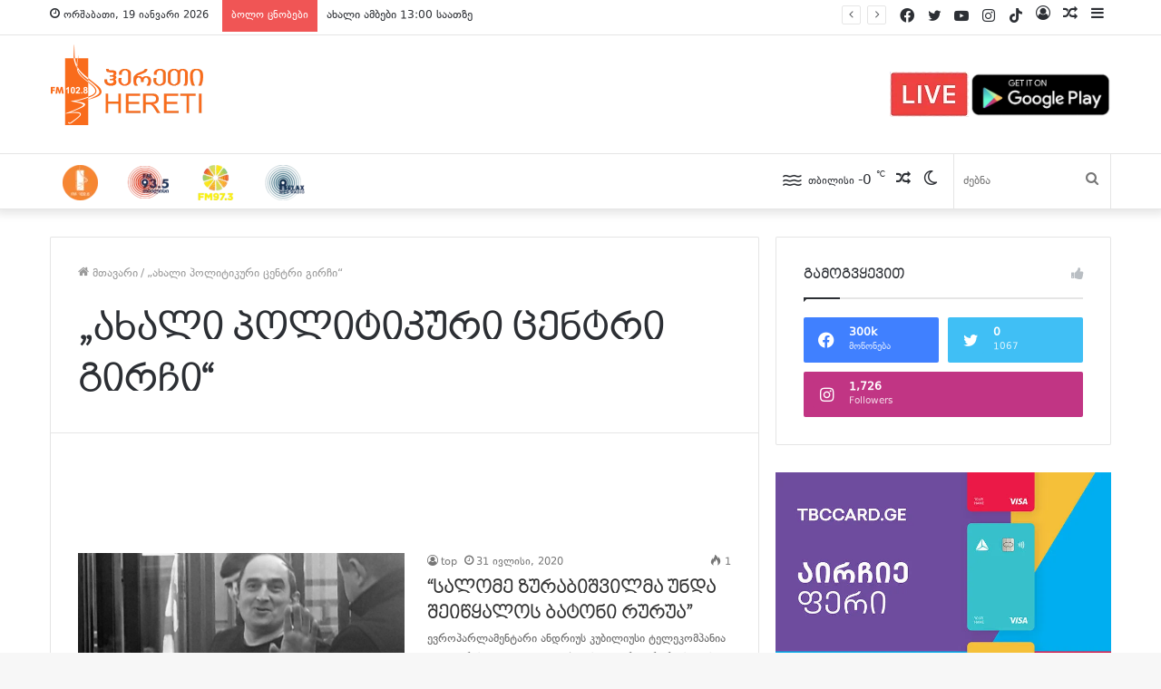

--- FILE ---
content_type: text/html; charset=UTF-8
request_url: https://heretifm.com/tag/akhali-politikuri-tsentri/
body_size: 20756
content:
<!DOCTYPE html>
<html lang="ka-GE" class="" data-skin="light">
<head>
	<meta charset="UTF-8" />
	<link rel="profile" href="http://gmpg.org/xfn/11" />
			<script type="text/javascript">try{if("undefined"!=typeof localStorage){var tieSkin=localStorage.getItem("tie-skin"),html=document.getElementsByTagName("html")[0].classList,htmlSkin="light";if(html.contains("dark-skin")&&(htmlSkin="dark"),null!=tieSkin&&tieSkin!=htmlSkin){html.add("tie-skin-inverted");var tieSkinInverted=!0}"dark"==tieSkin?html.add("dark-skin"):"light"==tieSkin&&html.remove("dark-skin")}}catch(t){console.log(t)}</script>
		<title>„ახალი პოლიტიკური ცენტრი გირჩი“ &#8211; HeretiFM</title>

<meta http-equiv='x-dns-prefetch-control' content='on'>
<link rel='dns-prefetch' href='//cdnjs.cloudflare.com' />
<link rel='dns-prefetch' href='//ajax.googleapis.com' />
<link rel='dns-prefetch' href='//fonts.googleapis.com' />
<link rel='dns-prefetch' href='//fonts.gstatic.com' />
<link rel='dns-prefetch' href='//s.gravatar.com' />
<link rel='dns-prefetch' href='//www.google-analytics.com' />
<link rel='preload' as='image' href='https://heretifm.com/wp-content/uploads/2018/05/11111.png'>
<link rel='preload' as='font' href='https://heretifm.com/wp-content/themes/jannah/assets/fonts/tielabs-fonticon/tielabs-fonticon.woff' type='font/woff' crossorigin='anonymous' />
<link rel='preload' as='font' href='https://heretifm.com/wp-content/themes/jannah/assets/fonts/fontawesome/fa-solid-900.woff2' type='font/woff2' crossorigin='anonymous' />
<link rel='preload' as='font' href='https://heretifm.com/wp-content/themes/jannah/assets/fonts/fontawesome/fa-brands-400.woff2' type='font/woff2' crossorigin='anonymous' />
<link rel='preload' as='font' href='https://heretifm.com/wp-content/themes/jannah/assets/fonts/fontawesome/fa-regular-400.woff2' type='font/woff2' crossorigin='anonymous' />
<meta name='robots' content='max-image-preview:large' />
	<style>img:is([sizes="auto" i], [sizes^="auto," i]) { contain-intrinsic-size: 3000px 1500px }</style>
	<link rel="alternate" type="application/rss+xml" title="HeretiFM &raquo; RSS-არხი" href="https://heretifm.com/feed/" />
<link rel="alternate" type="application/rss+xml" title="HeretiFM &raquo; „ახალი პოლიტიკური ცენტრი გირჩი“ ტეგების RSS-არხი" href="https://heretifm.com/tag/akhali-politikuri-tsentri/feed/" />
<script type="text/javascript">
/* <![CDATA[ */
window._wpemojiSettings = {"baseUrl":"https:\/\/s.w.org\/images\/core\/emoji\/15.0.3\/72x72\/","ext":".png","svgUrl":"https:\/\/s.w.org\/images\/core\/emoji\/15.0.3\/svg\/","svgExt":".svg","source":{"concatemoji":"https:\/\/heretifm.com\/wp-includes\/js\/wp-emoji-release.min.js?ver=6.7.4"}};
/*! This file is auto-generated */
!function(i,n){var o,s,e;function c(e){try{var t={supportTests:e,timestamp:(new Date).valueOf()};sessionStorage.setItem(o,JSON.stringify(t))}catch(e){}}function p(e,t,n){e.clearRect(0,0,e.canvas.width,e.canvas.height),e.fillText(t,0,0);var t=new Uint32Array(e.getImageData(0,0,e.canvas.width,e.canvas.height).data),r=(e.clearRect(0,0,e.canvas.width,e.canvas.height),e.fillText(n,0,0),new Uint32Array(e.getImageData(0,0,e.canvas.width,e.canvas.height).data));return t.every(function(e,t){return e===r[t]})}function u(e,t,n){switch(t){case"flag":return n(e,"\ud83c\udff3\ufe0f\u200d\u26a7\ufe0f","\ud83c\udff3\ufe0f\u200b\u26a7\ufe0f")?!1:!n(e,"\ud83c\uddfa\ud83c\uddf3","\ud83c\uddfa\u200b\ud83c\uddf3")&&!n(e,"\ud83c\udff4\udb40\udc67\udb40\udc62\udb40\udc65\udb40\udc6e\udb40\udc67\udb40\udc7f","\ud83c\udff4\u200b\udb40\udc67\u200b\udb40\udc62\u200b\udb40\udc65\u200b\udb40\udc6e\u200b\udb40\udc67\u200b\udb40\udc7f");case"emoji":return!n(e,"\ud83d\udc26\u200d\u2b1b","\ud83d\udc26\u200b\u2b1b")}return!1}function f(e,t,n){var r="undefined"!=typeof WorkerGlobalScope&&self instanceof WorkerGlobalScope?new OffscreenCanvas(300,150):i.createElement("canvas"),a=r.getContext("2d",{willReadFrequently:!0}),o=(a.textBaseline="top",a.font="600 32px Arial",{});return e.forEach(function(e){o[e]=t(a,e,n)}),o}function t(e){var t=i.createElement("script");t.src=e,t.defer=!0,i.head.appendChild(t)}"undefined"!=typeof Promise&&(o="wpEmojiSettingsSupports",s=["flag","emoji"],n.supports={everything:!0,everythingExceptFlag:!0},e=new Promise(function(e){i.addEventListener("DOMContentLoaded",e,{once:!0})}),new Promise(function(t){var n=function(){try{var e=JSON.parse(sessionStorage.getItem(o));if("object"==typeof e&&"number"==typeof e.timestamp&&(new Date).valueOf()<e.timestamp+604800&&"object"==typeof e.supportTests)return e.supportTests}catch(e){}return null}();if(!n){if("undefined"!=typeof Worker&&"undefined"!=typeof OffscreenCanvas&&"undefined"!=typeof URL&&URL.createObjectURL&&"undefined"!=typeof Blob)try{var e="postMessage("+f.toString()+"("+[JSON.stringify(s),u.toString(),p.toString()].join(",")+"));",r=new Blob([e],{type:"text/javascript"}),a=new Worker(URL.createObjectURL(r),{name:"wpTestEmojiSupports"});return void(a.onmessage=function(e){c(n=e.data),a.terminate(),t(n)})}catch(e){}c(n=f(s,u,p))}t(n)}).then(function(e){for(var t in e)n.supports[t]=e[t],n.supports.everything=n.supports.everything&&n.supports[t],"flag"!==t&&(n.supports.everythingExceptFlag=n.supports.everythingExceptFlag&&n.supports[t]);n.supports.everythingExceptFlag=n.supports.everythingExceptFlag&&!n.supports.flag,n.DOMReady=!1,n.readyCallback=function(){n.DOMReady=!0}}).then(function(){return e}).then(function(){var e;n.supports.everything||(n.readyCallback(),(e=n.source||{}).concatemoji?t(e.concatemoji):e.wpemoji&&e.twemoji&&(t(e.twemoji),t(e.wpemoji)))}))}((window,document),window._wpemojiSettings);
/* ]]> */
</script>

<style id='wp-emoji-styles-inline-css' type='text/css'>

	img.wp-smiley, img.emoji {
		display: inline !important;
		border: none !important;
		box-shadow: none !important;
		height: 1em !important;
		width: 1em !important;
		margin: 0 0.07em !important;
		vertical-align: -0.1em !important;
		background: none !important;
		padding: 0 !important;
	}
</style>
<style id='classic-theme-styles-inline-css' type='text/css'>
/*! This file is auto-generated */
.wp-block-button__link{color:#fff;background-color:#32373c;border-radius:9999px;box-shadow:none;text-decoration:none;padding:calc(.667em + 2px) calc(1.333em + 2px);font-size:1.125em}.wp-block-file__button{background:#32373c;color:#fff;text-decoration:none}
</style>
<style id='global-styles-inline-css' type='text/css'>
:root{--wp--preset--aspect-ratio--square: 1;--wp--preset--aspect-ratio--4-3: 4/3;--wp--preset--aspect-ratio--3-4: 3/4;--wp--preset--aspect-ratio--3-2: 3/2;--wp--preset--aspect-ratio--2-3: 2/3;--wp--preset--aspect-ratio--16-9: 16/9;--wp--preset--aspect-ratio--9-16: 9/16;--wp--preset--color--black: #000000;--wp--preset--color--cyan-bluish-gray: #abb8c3;--wp--preset--color--white: #ffffff;--wp--preset--color--pale-pink: #f78da7;--wp--preset--color--vivid-red: #cf2e2e;--wp--preset--color--luminous-vivid-orange: #ff6900;--wp--preset--color--luminous-vivid-amber: #fcb900;--wp--preset--color--light-green-cyan: #7bdcb5;--wp--preset--color--vivid-green-cyan: #00d084;--wp--preset--color--pale-cyan-blue: #8ed1fc;--wp--preset--color--vivid-cyan-blue: #0693e3;--wp--preset--color--vivid-purple: #9b51e0;--wp--preset--gradient--vivid-cyan-blue-to-vivid-purple: linear-gradient(135deg,rgba(6,147,227,1) 0%,rgb(155,81,224) 100%);--wp--preset--gradient--light-green-cyan-to-vivid-green-cyan: linear-gradient(135deg,rgb(122,220,180) 0%,rgb(0,208,130) 100%);--wp--preset--gradient--luminous-vivid-amber-to-luminous-vivid-orange: linear-gradient(135deg,rgba(252,185,0,1) 0%,rgba(255,105,0,1) 100%);--wp--preset--gradient--luminous-vivid-orange-to-vivid-red: linear-gradient(135deg,rgba(255,105,0,1) 0%,rgb(207,46,46) 100%);--wp--preset--gradient--very-light-gray-to-cyan-bluish-gray: linear-gradient(135deg,rgb(238,238,238) 0%,rgb(169,184,195) 100%);--wp--preset--gradient--cool-to-warm-spectrum: linear-gradient(135deg,rgb(74,234,220) 0%,rgb(151,120,209) 20%,rgb(207,42,186) 40%,rgb(238,44,130) 60%,rgb(251,105,98) 80%,rgb(254,248,76) 100%);--wp--preset--gradient--blush-light-purple: linear-gradient(135deg,rgb(255,206,236) 0%,rgb(152,150,240) 100%);--wp--preset--gradient--blush-bordeaux: linear-gradient(135deg,rgb(254,205,165) 0%,rgb(254,45,45) 50%,rgb(107,0,62) 100%);--wp--preset--gradient--luminous-dusk: linear-gradient(135deg,rgb(255,203,112) 0%,rgb(199,81,192) 50%,rgb(65,88,208) 100%);--wp--preset--gradient--pale-ocean: linear-gradient(135deg,rgb(255,245,203) 0%,rgb(182,227,212) 50%,rgb(51,167,181) 100%);--wp--preset--gradient--electric-grass: linear-gradient(135deg,rgb(202,248,128) 0%,rgb(113,206,126) 100%);--wp--preset--gradient--midnight: linear-gradient(135deg,rgb(2,3,129) 0%,rgb(40,116,252) 100%);--wp--preset--font-size--small: 13px;--wp--preset--font-size--medium: 20px;--wp--preset--font-size--large: 36px;--wp--preset--font-size--x-large: 42px;--wp--preset--spacing--20: 0.44rem;--wp--preset--spacing--30: 0.67rem;--wp--preset--spacing--40: 1rem;--wp--preset--spacing--50: 1.5rem;--wp--preset--spacing--60: 2.25rem;--wp--preset--spacing--70: 3.38rem;--wp--preset--spacing--80: 5.06rem;--wp--preset--shadow--natural: 6px 6px 9px rgba(0, 0, 0, 0.2);--wp--preset--shadow--deep: 12px 12px 50px rgba(0, 0, 0, 0.4);--wp--preset--shadow--sharp: 6px 6px 0px rgba(0, 0, 0, 0.2);--wp--preset--shadow--outlined: 6px 6px 0px -3px rgba(255, 255, 255, 1), 6px 6px rgba(0, 0, 0, 1);--wp--preset--shadow--crisp: 6px 6px 0px rgba(0, 0, 0, 1);}:where(.is-layout-flex){gap: 0.5em;}:where(.is-layout-grid){gap: 0.5em;}body .is-layout-flex{display: flex;}.is-layout-flex{flex-wrap: wrap;align-items: center;}.is-layout-flex > :is(*, div){margin: 0;}body .is-layout-grid{display: grid;}.is-layout-grid > :is(*, div){margin: 0;}:where(.wp-block-columns.is-layout-flex){gap: 2em;}:where(.wp-block-columns.is-layout-grid){gap: 2em;}:where(.wp-block-post-template.is-layout-flex){gap: 1.25em;}:where(.wp-block-post-template.is-layout-grid){gap: 1.25em;}.has-black-color{color: var(--wp--preset--color--black) !important;}.has-cyan-bluish-gray-color{color: var(--wp--preset--color--cyan-bluish-gray) !important;}.has-white-color{color: var(--wp--preset--color--white) !important;}.has-pale-pink-color{color: var(--wp--preset--color--pale-pink) !important;}.has-vivid-red-color{color: var(--wp--preset--color--vivid-red) !important;}.has-luminous-vivid-orange-color{color: var(--wp--preset--color--luminous-vivid-orange) !important;}.has-luminous-vivid-amber-color{color: var(--wp--preset--color--luminous-vivid-amber) !important;}.has-light-green-cyan-color{color: var(--wp--preset--color--light-green-cyan) !important;}.has-vivid-green-cyan-color{color: var(--wp--preset--color--vivid-green-cyan) !important;}.has-pale-cyan-blue-color{color: var(--wp--preset--color--pale-cyan-blue) !important;}.has-vivid-cyan-blue-color{color: var(--wp--preset--color--vivid-cyan-blue) !important;}.has-vivid-purple-color{color: var(--wp--preset--color--vivid-purple) !important;}.has-black-background-color{background-color: var(--wp--preset--color--black) !important;}.has-cyan-bluish-gray-background-color{background-color: var(--wp--preset--color--cyan-bluish-gray) !important;}.has-white-background-color{background-color: var(--wp--preset--color--white) !important;}.has-pale-pink-background-color{background-color: var(--wp--preset--color--pale-pink) !important;}.has-vivid-red-background-color{background-color: var(--wp--preset--color--vivid-red) !important;}.has-luminous-vivid-orange-background-color{background-color: var(--wp--preset--color--luminous-vivid-orange) !important;}.has-luminous-vivid-amber-background-color{background-color: var(--wp--preset--color--luminous-vivid-amber) !important;}.has-light-green-cyan-background-color{background-color: var(--wp--preset--color--light-green-cyan) !important;}.has-vivid-green-cyan-background-color{background-color: var(--wp--preset--color--vivid-green-cyan) !important;}.has-pale-cyan-blue-background-color{background-color: var(--wp--preset--color--pale-cyan-blue) !important;}.has-vivid-cyan-blue-background-color{background-color: var(--wp--preset--color--vivid-cyan-blue) !important;}.has-vivid-purple-background-color{background-color: var(--wp--preset--color--vivid-purple) !important;}.has-black-border-color{border-color: var(--wp--preset--color--black) !important;}.has-cyan-bluish-gray-border-color{border-color: var(--wp--preset--color--cyan-bluish-gray) !important;}.has-white-border-color{border-color: var(--wp--preset--color--white) !important;}.has-pale-pink-border-color{border-color: var(--wp--preset--color--pale-pink) !important;}.has-vivid-red-border-color{border-color: var(--wp--preset--color--vivid-red) !important;}.has-luminous-vivid-orange-border-color{border-color: var(--wp--preset--color--luminous-vivid-orange) !important;}.has-luminous-vivid-amber-border-color{border-color: var(--wp--preset--color--luminous-vivid-amber) !important;}.has-light-green-cyan-border-color{border-color: var(--wp--preset--color--light-green-cyan) !important;}.has-vivid-green-cyan-border-color{border-color: var(--wp--preset--color--vivid-green-cyan) !important;}.has-pale-cyan-blue-border-color{border-color: var(--wp--preset--color--pale-cyan-blue) !important;}.has-vivid-cyan-blue-border-color{border-color: var(--wp--preset--color--vivid-cyan-blue) !important;}.has-vivid-purple-border-color{border-color: var(--wp--preset--color--vivid-purple) !important;}.has-vivid-cyan-blue-to-vivid-purple-gradient-background{background: var(--wp--preset--gradient--vivid-cyan-blue-to-vivid-purple) !important;}.has-light-green-cyan-to-vivid-green-cyan-gradient-background{background: var(--wp--preset--gradient--light-green-cyan-to-vivid-green-cyan) !important;}.has-luminous-vivid-amber-to-luminous-vivid-orange-gradient-background{background: var(--wp--preset--gradient--luminous-vivid-amber-to-luminous-vivid-orange) !important;}.has-luminous-vivid-orange-to-vivid-red-gradient-background{background: var(--wp--preset--gradient--luminous-vivid-orange-to-vivid-red) !important;}.has-very-light-gray-to-cyan-bluish-gray-gradient-background{background: var(--wp--preset--gradient--very-light-gray-to-cyan-bluish-gray) !important;}.has-cool-to-warm-spectrum-gradient-background{background: var(--wp--preset--gradient--cool-to-warm-spectrum) !important;}.has-blush-light-purple-gradient-background{background: var(--wp--preset--gradient--blush-light-purple) !important;}.has-blush-bordeaux-gradient-background{background: var(--wp--preset--gradient--blush-bordeaux) !important;}.has-luminous-dusk-gradient-background{background: var(--wp--preset--gradient--luminous-dusk) !important;}.has-pale-ocean-gradient-background{background: var(--wp--preset--gradient--pale-ocean) !important;}.has-electric-grass-gradient-background{background: var(--wp--preset--gradient--electric-grass) !important;}.has-midnight-gradient-background{background: var(--wp--preset--gradient--midnight) !important;}.has-small-font-size{font-size: var(--wp--preset--font-size--small) !important;}.has-medium-font-size{font-size: var(--wp--preset--font-size--medium) !important;}.has-large-font-size{font-size: var(--wp--preset--font-size--large) !important;}.has-x-large-font-size{font-size: var(--wp--preset--font-size--x-large) !important;}
:where(.wp-block-post-template.is-layout-flex){gap: 1.25em;}:where(.wp-block-post-template.is-layout-grid){gap: 1.25em;}
:where(.wp-block-columns.is-layout-flex){gap: 2em;}:where(.wp-block-columns.is-layout-grid){gap: 2em;}
:root :where(.wp-block-pullquote){font-size: 1.5em;line-height: 1.6;}
</style>
<link rel='stylesheet' id='fcbkbttn_icon-css' href='https://heretifm.com/wp-content/plugins/facebook-button-plugin/css/icon.css?ver=6.7.4' type='text/css' media='all' />
<link rel='stylesheet' id='fcbkbttn_stylesheet-css' href='https://heretifm.com/wp-content/plugins/facebook-button-plugin/css/style.css?ver=6.7.4' type='text/css' media='all' />
<link rel='stylesheet' id='menu-image-css' href='https://heretifm.com/wp-content/plugins/menu-image/includes/css/menu-image.css?ver=3.0.8' type='text/css' media='all' />
<link rel='stylesheet' id='dashicons-css' href='https://heretifm.com/wp-includes/css/dashicons.min.css?ver=6.7.4' type='text/css' media='all' />
<link rel='stylesheet' id='tie-css-base-css' href='https://heretifm.com/wp-content/themes/jannah/assets/css/base.min.css?ver=5.4.10' type='text/css' media='all' />
<link rel='stylesheet' id='tie-css-styles-css' href='https://heretifm.com/wp-content/themes/jannah/assets/css/style.min.css?ver=5.4.10' type='text/css' media='all' />
<link rel='stylesheet' id='tie-css-widgets-css' href='https://heretifm.com/wp-content/themes/jannah/assets/css/widgets.min.css?ver=5.4.10' type='text/css' media='all' />
<link rel='stylesheet' id='tie-css-helpers-css' href='https://heretifm.com/wp-content/themes/jannah/assets/css/helpers.min.css?ver=5.4.10' type='text/css' media='all' />
<link rel='stylesheet' id='tie-fontawesome5-css' href='https://heretifm.com/wp-content/themes/jannah/assets/css/fontawesome.css?ver=5.4.10' type='text/css' media='all' />
<link rel='stylesheet' id='tie-css-ilightbox-css' href='https://heretifm.com/wp-content/themes/jannah/assets/ilightbox/dark-skin/skin.css?ver=5.4.10' type='text/css' media='all' />
<link rel='stylesheet' id='tie-theme-child-css-css' href='https://heretifm.com/wp-content/themes/jannah-child/style.css?ver=6.7.4' type='text/css' media='all' />
<style id='tie-theme-child-css-inline-css' type='text/css'>
@font-face {font-family: 'heretifm p';font-display: swap;src: url('https://heretifm.com/wp-content/uploads/2021/12/dejavu-sans-webfont.eot');src: url('https://heretifm.com/wp-content/uploads/2021/12/dejavu-sans-webfont.eot?#iefix') format('embedded-opentype'),url('https://heretifm.com/wp-content/uploads/2021/12/dejavu-sans-webfont.woff2') format('woff2'),url('https://heretifm.com/wp-content/uploads/2021/12/dejavu-sans-webfont.woff') format('woff'),url('https://heretifm.com/wp-content/uploads/2021/12/dejavu-sans-webfont.ttf') format('truetype'),url('https://heretifm.com/wp-content/uploads/2021/12/dejavu-sans-webfont.svg#svgFontbody') format('svg');}@font-face {font-family: 'heretifm';font-display: swap;src: url('https://heretifm.com/wp-content/uploads/2021/12/bpg-nino-elite-exp-caps-webfont.eot');src: url('https://heretifm.com/wp-content/uploads/2021/12/bpg-nino-elite-exp-caps-webfont.eot?#iefix') format('embedded-opentype'),url('https://heretifm.com/wp-content/uploads/2021/12/bpg-nino-elite-exp-caps-webfont.woff2') format('woff2'),url('https://heretifm.com/wp-content/uploads/2021/12/bpg-nino-elite-exp-caps-webfont.woff') format('woff'),url('https://heretifm.com/wp-content/uploads/2021/12/bpg-nino-elite-exp-caps-webfont.ttf') format('truetype'),url('https://heretifm.com/wp-content/uploads/2021/12/bpg-nino-elite-exp-caps-webfont-3.svg#svgFontheadings') format('svg');}body{font-family: 'heretifm p';}.logo-text,h1,h2,h3,h4,h5,h6,.the-subtitle{font-family: 'heretifm';}#main-nav .main-menu > ul > li > a{text-transform: uppercase;}#the-post .entry-content,#the-post .entry-content p{font-size: 18px;}.brand-title,a:hover,.tie-popup-search-submit,#logo.text-logo a,.theme-header nav .components #search-submit:hover,.theme-header .header-nav .components > li:hover > a,.theme-header .header-nav .components li a:hover,.main-menu ul.cats-vertical li a.is-active,.main-menu ul.cats-vertical li a:hover,.main-nav li.mega-menu .post-meta a:hover,.main-nav li.mega-menu .post-box-title a:hover,.search-in-main-nav.autocomplete-suggestions a:hover,#main-nav .menu ul:not(.cats-horizontal) li:hover > a,#main-nav .menu ul li.current-menu-item:not(.mega-link-column) > a,.top-nav .menu li:hover > a,.top-nav .menu > .tie-current-menu > a,.search-in-top-nav.autocomplete-suggestions .post-title a:hover,div.mag-box .mag-box-options .mag-box-filter-links a.active,.mag-box-filter-links .flexMenu-viewMore:hover > a,.stars-rating-active,body .tabs.tabs .active > a,.video-play-icon,.spinner-circle:after,#go-to-content:hover,.comment-list .comment-author .fn,.commentlist .comment-author .fn,blockquote::before,blockquote cite,blockquote.quote-simple p,.multiple-post-pages a:hover,#story-index li .is-current,.latest-tweets-widget .twitter-icon-wrap span,.wide-slider-nav-wrapper .slide,.wide-next-prev-slider-wrapper .tie-slider-nav li:hover span,.review-final-score h3,#mobile-menu-icon:hover .menu-text,body .entry a,.dark-skin body .entry a,.entry .post-bottom-meta a:hover,.comment-list .comment-content a,q a,blockquote a,.widget.tie-weather-widget .icon-basecloud-bg:after,.site-footer a:hover,.site-footer .stars-rating-active,.site-footer .twitter-icon-wrap span,.site-info a:hover{color: #f96c1d;}#instagram-link a:hover{color: #f96c1d !important;border-color: #f96c1d !important;}[type='submit'],.button,.generic-button a,.generic-button button,.theme-header .header-nav .comp-sub-menu a.button.guest-btn:hover,.theme-header .header-nav .comp-sub-menu a.checkout-button,nav.main-nav .menu > li.tie-current-menu > a,nav.main-nav .menu > li:hover > a,.main-menu .mega-links-head:after,.main-nav .mega-menu.mega-cat .cats-horizontal li a.is-active,#mobile-menu-icon:hover .nav-icon,#mobile-menu-icon:hover .nav-icon:before,#mobile-menu-icon:hover .nav-icon:after,.search-in-main-nav.autocomplete-suggestions a.button,.search-in-top-nav.autocomplete-suggestions a.button,.spinner > div,.post-cat,.pages-numbers li.current span,.multiple-post-pages > span,#tie-wrapper .mejs-container .mejs-controls,.mag-box-filter-links a:hover,.slider-arrow-nav a:not(.pagination-disabled):hover,.comment-list .reply a:hover,.commentlist .reply a:hover,#reading-position-indicator,#story-index-icon,.videos-block .playlist-title,.review-percentage .review-item span span,.tie-slick-dots li.slick-active button,.tie-slick-dots li button:hover,.digital-rating-static,.timeline-widget li a:hover .date:before,#wp-calendar #today,.posts-list-counter li.widget-post-list:before,.cat-counter a + span,.tie-slider-nav li span:hover,.fullwidth-area .widget_tag_cloud .tagcloud a:hover,.magazine2:not(.block-head-4) .dark-widgetized-area ul.tabs a:hover,.magazine2:not(.block-head-4) .dark-widgetized-area ul.tabs .active a,.magazine1 .dark-widgetized-area ul.tabs a:hover,.magazine1 .dark-widgetized-area ul.tabs .active a,.block-head-4.magazine2 .dark-widgetized-area .tabs.tabs .active a,.block-head-4.magazine2 .dark-widgetized-area .tabs > .active a:before,.block-head-4.magazine2 .dark-widgetized-area .tabs > .active a:after,.demo_store,.demo #logo:after,.demo #sticky-logo:after,.widget.tie-weather-widget,span.video-close-btn:hover,#go-to-top,.latest-tweets-widget .slider-links .button:not(:hover){background-color: #f96c1d;color: #FFFFFF;}.tie-weather-widget .widget-title .the-subtitle,.block-head-4.magazine2 #footer .tabs .active a:hover{color: #FFFFFF;}pre,code,.pages-numbers li.current span,.theme-header .header-nav .comp-sub-menu a.button.guest-btn:hover,.multiple-post-pages > span,.post-content-slideshow .tie-slider-nav li span:hover,#tie-body .tie-slider-nav li > span:hover,.slider-arrow-nav a:not(.pagination-disabled):hover,.main-nav .mega-menu.mega-cat .cats-horizontal li a.is-active,.main-nav .mega-menu.mega-cat .cats-horizontal li a:hover,.main-menu .menu > li > .menu-sub-content{border-color: #f96c1d;}.main-menu .menu > li.tie-current-menu{border-bottom-color: #f96c1d;}.top-nav .menu li.tie-current-menu > a:before,.top-nav .menu li.menu-item-has-children:hover > a:before{border-top-color: #f96c1d;}.main-nav .main-menu .menu > li.tie-current-menu > a:before,.main-nav .main-menu .menu > li:hover > a:before{border-top-color: #FFFFFF;}header.main-nav-light .main-nav .menu-item-has-children li:hover > a:before,header.main-nav-light .main-nav .mega-menu li:hover > a:before{border-left-color: #f96c1d;}.rtl header.main-nav-light .main-nav .menu-item-has-children li:hover > a:before,.rtl header.main-nav-light .main-nav .mega-menu li:hover > a:before{border-right-color: #f96c1d;border-left-color: transparent;}.top-nav ul.menu li .menu-item-has-children:hover > a:before{border-top-color: transparent;border-left-color: #f96c1d;}.rtl .top-nav ul.menu li .menu-item-has-children:hover > a:before{border-left-color: transparent;border-right-color: #f96c1d;}::-moz-selection{background-color: #f96c1d;color: #FFFFFF;}::selection{background-color: #f96c1d;color: #FFFFFF;}circle.circle_bar{stroke: #f96c1d;}#reading-position-indicator{box-shadow: 0 0 10px rgba( 249,108,29,0.7);}#logo.text-logo a:hover,body .entry a:hover,.dark-skin body .entry a:hover,.comment-list .comment-content a:hover,.block-head-4.magazine2 .site-footer .tabs li a:hover,q a:hover,blockquote a:hover{color: #c73a00;}.button:hover,input[type='submit']:hover,.generic-button a:hover,.generic-button button:hover,a.post-cat:hover,.site-footer .button:hover,.site-footer [type='submit']:hover,.search-in-main-nav.autocomplete-suggestions a.button:hover,.search-in-top-nav.autocomplete-suggestions a.button:hover,.theme-header .header-nav .comp-sub-menu a.checkout-button:hover{background-color: #c73a00;color: #FFFFFF;}.theme-header .header-nav .comp-sub-menu a.checkout-button:not(:hover),body .entry a.button{color: #FFFFFF;}#story-index.is-compact .story-index-content{background-color: #f96c1d;}#story-index.is-compact .story-index-content a,#story-index.is-compact .story-index-content .is-current{color: #FFFFFF;}#tie-body .mag-box-title h3 a,#tie-body .block-more-button{color: #f96c1d;}#tie-body .mag-box-title h3 a:hover,#tie-body .block-more-button:hover{color: #c73a00;}#tie-body .mag-box-title{color: #f96c1d;}#tie-body .mag-box-title:before{border-top-color: #f96c1d;}#tie-body .mag-box-title:after,#tie-body #footer .widget-title:after{background-color: #f96c1d;}.brand-title,a:hover,.tie-popup-search-submit,#logo.text-logo a,.theme-header nav .components #search-submit:hover,.theme-header .header-nav .components > li:hover > a,.theme-header .header-nav .components li a:hover,.main-menu ul.cats-vertical li a.is-active,.main-menu ul.cats-vertical li a:hover,.main-nav li.mega-menu .post-meta a:hover,.main-nav li.mega-menu .post-box-title a:hover,.search-in-main-nav.autocomplete-suggestions a:hover,#main-nav .menu ul:not(.cats-horizontal) li:hover > a,#main-nav .menu ul li.current-menu-item:not(.mega-link-column) > a,.top-nav .menu li:hover > a,.top-nav .menu > .tie-current-menu > a,.search-in-top-nav.autocomplete-suggestions .post-title a:hover,div.mag-box .mag-box-options .mag-box-filter-links a.active,.mag-box-filter-links .flexMenu-viewMore:hover > a,.stars-rating-active,body .tabs.tabs .active > a,.video-play-icon,.spinner-circle:after,#go-to-content:hover,.comment-list .comment-author .fn,.commentlist .comment-author .fn,blockquote::before,blockquote cite,blockquote.quote-simple p,.multiple-post-pages a:hover,#story-index li .is-current,.latest-tweets-widget .twitter-icon-wrap span,.wide-slider-nav-wrapper .slide,.wide-next-prev-slider-wrapper .tie-slider-nav li:hover span,.review-final-score h3,#mobile-menu-icon:hover .menu-text,body .entry a,.dark-skin body .entry a,.entry .post-bottom-meta a:hover,.comment-list .comment-content a,q a,blockquote a,.widget.tie-weather-widget .icon-basecloud-bg:after,.site-footer a:hover,.site-footer .stars-rating-active,.site-footer .twitter-icon-wrap span,.site-info a:hover{color: #f96c1d;}#instagram-link a:hover{color: #f96c1d !important;border-color: #f96c1d !important;}[type='submit'],.button,.generic-button a,.generic-button button,.theme-header .header-nav .comp-sub-menu a.button.guest-btn:hover,.theme-header .header-nav .comp-sub-menu a.checkout-button,nav.main-nav .menu > li.tie-current-menu > a,nav.main-nav .menu > li:hover > a,.main-menu .mega-links-head:after,.main-nav .mega-menu.mega-cat .cats-horizontal li a.is-active,#mobile-menu-icon:hover .nav-icon,#mobile-menu-icon:hover .nav-icon:before,#mobile-menu-icon:hover .nav-icon:after,.search-in-main-nav.autocomplete-suggestions a.button,.search-in-top-nav.autocomplete-suggestions a.button,.spinner > div,.post-cat,.pages-numbers li.current span,.multiple-post-pages > span,#tie-wrapper .mejs-container .mejs-controls,.mag-box-filter-links a:hover,.slider-arrow-nav a:not(.pagination-disabled):hover,.comment-list .reply a:hover,.commentlist .reply a:hover,#reading-position-indicator,#story-index-icon,.videos-block .playlist-title,.review-percentage .review-item span span,.tie-slick-dots li.slick-active button,.tie-slick-dots li button:hover,.digital-rating-static,.timeline-widget li a:hover .date:before,#wp-calendar #today,.posts-list-counter li.widget-post-list:before,.cat-counter a + span,.tie-slider-nav li span:hover,.fullwidth-area .widget_tag_cloud .tagcloud a:hover,.magazine2:not(.block-head-4) .dark-widgetized-area ul.tabs a:hover,.magazine2:not(.block-head-4) .dark-widgetized-area ul.tabs .active a,.magazine1 .dark-widgetized-area ul.tabs a:hover,.magazine1 .dark-widgetized-area ul.tabs .active a,.block-head-4.magazine2 .dark-widgetized-area .tabs.tabs .active a,.block-head-4.magazine2 .dark-widgetized-area .tabs > .active a:before,.block-head-4.magazine2 .dark-widgetized-area .tabs > .active a:after,.demo_store,.demo #logo:after,.demo #sticky-logo:after,.widget.tie-weather-widget,span.video-close-btn:hover,#go-to-top,.latest-tweets-widget .slider-links .button:not(:hover){background-color: #f96c1d;color: #FFFFFF;}.tie-weather-widget .widget-title .the-subtitle,.block-head-4.magazine2 #footer .tabs .active a:hover{color: #FFFFFF;}pre,code,.pages-numbers li.current span,.theme-header .header-nav .comp-sub-menu a.button.guest-btn:hover,.multiple-post-pages > span,.post-content-slideshow .tie-slider-nav li span:hover,#tie-body .tie-slider-nav li > span:hover,.slider-arrow-nav a:not(.pagination-disabled):hover,.main-nav .mega-menu.mega-cat .cats-horizontal li a.is-active,.main-nav .mega-menu.mega-cat .cats-horizontal li a:hover,.main-menu .menu > li > .menu-sub-content{border-color: #f96c1d;}.main-menu .menu > li.tie-current-menu{border-bottom-color: #f96c1d;}.top-nav .menu li.tie-current-menu > a:before,.top-nav .menu li.menu-item-has-children:hover > a:before{border-top-color: #f96c1d;}.main-nav .main-menu .menu > li.tie-current-menu > a:before,.main-nav .main-menu .menu > li:hover > a:before{border-top-color: #FFFFFF;}header.main-nav-light .main-nav .menu-item-has-children li:hover > a:before,header.main-nav-light .main-nav .mega-menu li:hover > a:before{border-left-color: #f96c1d;}.rtl header.main-nav-light .main-nav .menu-item-has-children li:hover > a:before,.rtl header.main-nav-light .main-nav .mega-menu li:hover > a:before{border-right-color: #f96c1d;border-left-color: transparent;}.top-nav ul.menu li .menu-item-has-children:hover > a:before{border-top-color: transparent;border-left-color: #f96c1d;}.rtl .top-nav ul.menu li .menu-item-has-children:hover > a:before{border-left-color: transparent;border-right-color: #f96c1d;}::-moz-selection{background-color: #f96c1d;color: #FFFFFF;}::selection{background-color: #f96c1d;color: #FFFFFF;}circle.circle_bar{stroke: #f96c1d;}#reading-position-indicator{box-shadow: 0 0 10px rgba( 249,108,29,0.7);}#logo.text-logo a:hover,body .entry a:hover,.dark-skin body .entry a:hover,.comment-list .comment-content a:hover,.block-head-4.magazine2 .site-footer .tabs li a:hover,q a:hover,blockquote a:hover{color: #c73a00;}.button:hover,input[type='submit']:hover,.generic-button a:hover,.generic-button button:hover,a.post-cat:hover,.site-footer .button:hover,.site-footer [type='submit']:hover,.search-in-main-nav.autocomplete-suggestions a.button:hover,.search-in-top-nav.autocomplete-suggestions a.button:hover,.theme-header .header-nav .comp-sub-menu a.checkout-button:hover{background-color: #c73a00;color: #FFFFFF;}.theme-header .header-nav .comp-sub-menu a.checkout-button:not(:hover),body .entry a.button{color: #FFFFFF;}#story-index.is-compact .story-index-content{background-color: #f96c1d;}#story-index.is-compact .story-index-content a,#story-index.is-compact .story-index-content .is-current{color: #FFFFFF;}#tie-body .mag-box-title h3 a,#tie-body .block-more-button{color: #f96c1d;}#tie-body .mag-box-title h3 a:hover,#tie-body .block-more-button:hover{color: #c73a00;}#tie-body .mag-box-title{color: #f96c1d;}#tie-body .mag-box-title:before{border-top-color: #f96c1d;}#tie-body .mag-box-title:after,#tie-body #footer .widget-title:after{background-color: #f96c1d;}.tie-cat-47,.tie-cat-item-47 > span{background-color:#e67e22 !important;color:#FFFFFF !important;}.tie-cat-47:after{border-top-color:#e67e22 !important;}.tie-cat-47:hover{background-color:#c86004 !important;}.tie-cat-47:hover:after{border-top-color:#c86004 !important;}.tie-cat-13276,.tie-cat-item-13276 > span{background-color:#2ecc71 !important;color:#FFFFFF !important;}.tie-cat-13276:after{border-top-color:#2ecc71 !important;}.tie-cat-13276:hover{background-color:#10ae53 !important;}.tie-cat-13276:hover:after{border-top-color:#10ae53 !important;}.tie-cat-13278,.tie-cat-item-13278 > span{background-color:#9b59b6 !important;color:#FFFFFF !important;}.tie-cat-13278:after{border-top-color:#9b59b6 !important;}.tie-cat-13278:hover{background-color:#7d3b98 !important;}.tie-cat-13278:hover:after{border-top-color:#7d3b98 !important;}.tie-cat-13282,.tie-cat-item-13282 > span{background-color:#34495e !important;color:#FFFFFF !important;}.tie-cat-13282:after{border-top-color:#34495e !important;}.tie-cat-13282:hover{background-color:#162b40 !important;}.tie-cat-13282:hover:after{border-top-color:#162b40 !important;}.tie-cat-13283,.tie-cat-item-13283 > span{background-color:#795548 !important;color:#FFFFFF !important;}.tie-cat-13283:after{border-top-color:#795548 !important;}.tie-cat-13283:hover{background-color:#5b372a !important;}.tie-cat-13283:hover:after{border-top-color:#5b372a !important;}.tie-cat-13284,.tie-cat-item-13284 > span{background-color:#4CAF50 !important;color:#FFFFFF !important;}.tie-cat-13284:after{border-top-color:#4CAF50 !important;}.tie-cat-13284:hover{background-color:#2e9132 !important;}.tie-cat-13284:hover:after{border-top-color:#2e9132 !important;}@media (max-width: 991px){.side-aside.dark-skin{background: #2f88d6;background: -webkit-linear-gradient(135deg,#5933a2,#2f88d6 );background: -moz-linear-gradient(135deg,#5933a2,#2f88d6 );background: -o-linear-gradient(135deg,#5933a2,#2f88d6 );background: linear-gradient(135deg,#2f88d6,#5933a2 );}}
</style>
<script type="text/javascript" src="https://heretifm.com/wp-includes/js/jquery/jquery.min.js?ver=3.7.1" id="jquery-core-js"></script>
<script type="text/javascript" src="https://heretifm.com/wp-includes/js/jquery/jquery-migrate.min.js?ver=3.4.1" id="jquery-migrate-js"></script>
<script type="text/javascript" src="https://heretifm.com/wp-content/plugins/facebook-button-plugin/js/script.js?ver=6.7.4" id="fcbkbttn_script-js"></script>
<link rel="https://api.w.org/" href="https://heretifm.com/wp-json/" /><link rel="alternate" title="JSON" type="application/json" href="https://heretifm.com/wp-json/wp/v2/tags/9519" /><link rel="EditURI" type="application/rsd+xml" title="RSD" href="https://heretifm.com/xmlrpc.php?rsd" />
<meta name="generator" content="WordPress 6.7.4" />

<!-- fcbkbttn meta start -->
<meta property="og:url" content="https://heretifm.com/tag/akhali-politikuri-tsentri"/>
<meta property="og:title" content="„ახალი პოლიტიკური ცენტრი გირჩი“"/>
<meta property="og:site_name" content="HeretiFM"/>
<!-- fcbkbttn meta end -->
			<meta property="fb:pages" content="237761742962553" />
			 <meta name="description" content="რადიო იწყება ჩვენით" /><meta http-equiv="X-UA-Compatible" content="IE=edge">
<meta name="theme-color" content="#f96c1d" /><meta name="viewport" content="width=device-width, initial-scale=1.0" /><link rel="icon" href="https://heretifm.com/wp-content/uploads/2020/09/cropped-Untitled-32x32.png" sizes="32x32" />
<link rel="icon" href="https://heretifm.com/wp-content/uploads/2020/09/cropped-Untitled-192x192.png" sizes="192x192" />
<link rel="apple-touch-icon" href="https://heretifm.com/wp-content/uploads/2020/09/cropped-Untitled-180x180.png" />
<meta name="msapplication-TileImage" content="https://heretifm.com/wp-content/uploads/2020/09/cropped-Untitled-270x270.png" />
	  <link rel='stylesheet' href='https://use.fontawesome.com/releases/v5.3.1/css/all.css'>
  <link rel="stylesheet" href="https://heretifm.com/new/style.css">
  


</head>

<body id="tie-body" class="archive tag tag-akhali-politikuri-tsentri tag-9519 tie-no-js wrapper-has-shadow block-head-1 magazine1 is-thumb-overlay-disabled is-desktop is-header-layout-3 has-header-ad sidebar-right has-sidebar hide_share_post_top hide_share_post_bottom">






<div class="background-overlay">

	<div id="tie-container" class="site tie-container">

		
		<div id="tie-wrapper">

			
<header id="theme-header" class="theme-header header-layout-3 main-nav-light main-nav-default-light main-nav-below has-stream-item top-nav-active top-nav-light top-nav-default-light top-nav-above has-shadow has-normal-width-logo mobile-header-default">
	
<nav id="top-nav"  class="has-date-breaking-components top-nav header-nav has-breaking-news" aria-label="Secondary Navigation">
	<div class="container">
		<div class="topbar-wrapper">

			
					<div class="topbar-today-date tie-icon">
						ორშაბათი, 19 იანვარი  2026					</div>
					
			<div class="tie-alignleft">
				
<div class="breaking controls-is-active">

	<span class="breaking-title">
		<span class="tie-icon-bolt breaking-icon" aria-hidden="true"></span>
		<span class="breaking-title-text">ბოლო ცნობები</span>
	</span>

	<ul id="breaking-news-in-header" class="breaking-news" data-type="reveal" data-arrows="true">

		<div class="fcbkbttn_buttons_block fcbkbttn_arhiv" id="fcbkbttn_left"><div class="fcbkbttn_like fcbkbttn_large_button"><div class="fb-like fb-like-box_count" data-href="https://heretifm.com/tag/akhali-politikuri-tsentri" data-colorscheme="light" data-layout="box_count" data-action="like"  data-size="large"></div></div></div>
							<li class="news-item">
								<a href="https://heretifm.com/akhali-ambebi-13-00-saathze-803/">ახალი ამბები 13:00 საათზე</a>
							</li>

							
							<li class="news-item">
								<a href="https://heretifm.com/akhali-ambebi-11-00-saathze-817/">ახალი ამბები 11:00 საათზე</a>
							</li>

							
							<li class="news-item">
								<a href="https://heretifm.com/akhali-ambebi-10-00-saathze-810/">ახალი ამბები 10:00 საათზე</a>
							</li>

							
							<li class="news-item">
								<a href="https://heretifm.com/akhali-ambebi-09-00-saathze-776/">ახალი ამბები 09:00 საათზე</a>
							</li>

							
							<li class="news-item">
								<a href="https://heretifm.com/akhali-ambebi-17-00-saathze-807/">ახალი ამბები 17:00 საათზე</a>
							</li>

							
							<li class="news-item">
								<a href="https://heretifm.com/akhali-ambebi-16-00-saathze-803/">ახალი ამბები 16:00 საათზე</a>
							</li>

							
							<li class="news-item">
								<a href="https://heretifm.com/akhali-ambebi-15-00-saathze-807/">ახალი ამბები 15:00 საათზე</a>
							</li>

							
							<li class="news-item">
								<a href="https://heretifm.com/akhali-ambebi-14-00-saathze-813/">ახალი ამბები 14:00 საათზე</a>
							</li>

							
							<li class="news-item">
								<a href="https://heretifm.com/akhali-ambebi-13-00-saathze-802/">ახალი ამბები 13:00 საათზე</a>
							</li>

							
							<li class="news-item">
								<a href="https://heretifm.com/akhali-ambebi-12-00-saathze-813/">ახალი ამბები 12:00 საათზე</a>
							</li>

							
	</ul>
</div><!-- #breaking /-->
			</div><!-- .tie-alignleft /-->

			<div class="tie-alignright">
				<ul class="components">	<li class="side-aside-nav-icon menu-item custom-menu-link">
		<a href="#">
			<span class="tie-icon-navicon" aria-hidden="true"></span>
			<span class="screen-reader-text">Sidebar</span>
		</a>
	</li>
		<li class="random-post-icon menu-item custom-menu-link">
		<a href="/tag/akhali-politikuri-tsentri/?random-post=1" class="random-post" title="პოსტები" rel="nofollow">
			<span class="tie-icon-random" aria-hidden="true"></span>
			<span class="screen-reader-text">პოსტები</span>
		</a>
	</li>
	
	
		<li class=" popup-login-icon menu-item custom-menu-link">
			<a href="#" class="lgoin-btn tie-popup-trigger">
				<span class="tie-icon-author" aria-hidden="true"></span>
				<span class="screen-reader-text">Log In</span>			</a>
		</li>

			 <li class="social-icons-item"><a class="social-link tiktok-social-icon" rel="external noopener nofollow" target="_blank" href="https://www.tiktok.com/@tbilisifm93.5?"><span class="tie-social-icon tie-icon-tiktok"></span><span class="screen-reader-text">TikTok</span></a></li><li class="social-icons-item"><a class="social-link instagram-social-icon" rel="external noopener nofollow" target="_blank" href="https://www.instagram.com/tbilisifm93.5/"><span class="tie-social-icon tie-icon-instagram"></span><span class="screen-reader-text">Instagram</span></a></li><li class="social-icons-item"><a class="social-link youtube-social-icon" rel="external noopener nofollow" target="_blank" href="https://www.youtube.com/user/radiohereti"><span class="tie-social-icon tie-icon-youtube"></span><span class="screen-reader-text">YouTube</span></a></li><li class="social-icons-item"><a class="social-link twitter-social-icon" rel="external noopener nofollow" target="_blank" href="https://twitter.com/radiohereti"><span class="tie-social-icon tie-icon-twitter"></span><span class="screen-reader-text">Twitter</span></a></li><li class="social-icons-item"><a class="social-link facebook-social-icon" rel="external noopener nofollow" target="_blank" href="https://www.facebook.com/RadioTbilisiFm93.5"><span class="tie-social-icon tie-icon-facebook"></span><span class="screen-reader-text">Facebook</span></a></li> </ul><!-- Components -->			</div><!-- .tie-alignright /-->

		</div><!-- .topbar-wrapper /-->
	</div><!-- .container /-->
</nav><!-- #top-nav /-->

<div class="container header-container">
	<div class="tie-row logo-row">

		
		<div class="logo-wrapper">
			<div class="tie-col-md-4 logo-container clearfix">
				<div id="mobile-header-components-area_1" class="mobile-header-components"><ul class="components"><li class="mobile-component_menu custom-menu-link"><a href="#" id="mobile-menu-icon" class=""><span class="tie-mobile-menu-icon nav-icon is-layout-1"></span><span class="screen-reader-text">მენიუ</span></a></li></ul></div>
		<div id="logo" class="image-logo" style="margin-top: 10px; margin-bottom: 30px;">

			
			<a title="HeretiFM" href="https://heretifm.com/">
				
				<picture id="tie-logo-default" class="tie-logo-default tie-logo-picture">
					<source class="tie-logo-source-default tie-logo-source" srcset="https://heretifm.com/wp-content/uploads/2018/05/11111.png">
					<img class="tie-logo-img-default tie-logo-img" src="https://heretifm.com/wp-content/uploads/2018/05/11111.png" alt="HeretiFM" width="220" height="90" style="max-height:90px; width: auto;" />
				</picture>
			
					<picture id="tie-logo-inverted" class="tie-logo-inverted tie-logo-picture">
						<source class="tie-logo-source-inverted tie-logo-source" id="tie-logo-inverted-source" srcset="https://heretifm.com/wp-content/uploads/2018/05/11111.png">
						<img class="tie-logo-img-inverted tie-logo-img" id="tie-logo-inverted-img" src="https://heretifm.com/wp-content/uploads/2018/05/11111.png" alt="HeretiFM" width="220" height="90" style="max-height:90px; width: auto;" />
					</picture>
							</a>

			
		</div><!-- #logo /-->

		<div id="mobile-header-components-area_2" class="mobile-header-components"><ul class="components"><li class="mobile-component_search custom-menu-link">
				<a href="#" class="tie-search-trigger-mobile">
					<span class="tie-icon-search tie-search-icon" aria-hidden="true"></span>
					<span class="screen-reader-text">ძებნა</span>
				</a>
			</li></ul></div>			</div><!-- .tie-col /-->
		</div><!-- .logo-wrapper /-->

		<div class="tie-col-md-8 stream-item stream-item-top-wrapper"><div class="stream-item-top"><a href="https://play.google.com/store/apps/details?id=com.tbilisi.fm&hl=ka&gl=US" target="_blank" target="iframe_a">
  <img width="" height="50" border="0" align="center" src="https://heretifm.com/wp-content/uploads/2021/12/app.png" style="
    height: 70px;
">
</a>

<a href="http://hereti.live/hereti-live/" target="_blank" target="iframe_a">
  <img width="220" height="250" border="0" align="center"  src="https://heretifm.com/wp-content/uploads/2021/12/LIVE.png"/>
</a></div></div><!-- .tie-col /-->
	</div><!-- .tie-row /-->
</div><!-- .container /-->

<div class="main-nav-wrapper">
	<nav id="main-nav" data-skin="search-in-main-nav" class="main-nav header-nav live-search-parent"  aria-label="Primary Navigation">
		<div class="container">

			<div class="main-menu-wrapper">

				
				<div id="menu-components-wrap">

					
					<div class="main-menu main-menu-wrap tie-alignleft">
						<div id="main-nav-menu" class="main-menu header-menu"><ul id="menu-mthavari-meniu" class="menu" role="menubar"><li id="menu-item-174738" class="menu-item menu-item-type-post_type menu-item-object-page menu-item-174738"><a href="https://heretifm.com/radio-herethi/" class="menu-image-title-hide menu-image-not-hovered"><span class="menu-image-title-hide menu-image-title">რადიო ჰერეთი FM102.8</span><img width="39" height="39" src="https://heretifm.com/wp-content/uploads/2021/12/heretilogo-1-e1639754476244.png" class="menu-image menu-image-title-hide" alt="" decoding="async" /></a></li>
<li id="menu-item-174598" class="menu-item menu-item-type-post_type menu-item-object-page menu-item-174598"><a href="https://heretifm.com/radio-thbilisi/" class="menu-image-title-hide menu-image-hovered"><span class="menu-image-title-hide menu-image-title">რადიო თბილისი FM93.5</span><span class='menu-image-hover-wrapper'><img width="50" height="36" src="https://heretifm.com/wp-content/uploads/2021/12/Untitled-1-e1639694099117.png" class="menu-image menu-image-title-hide" alt="" decoding="async" /><img width="50" height="36" src="https://heretifm.com/wp-content/uploads/2021/12/Untitled-1-e1639694099117.png" class="hovered-image menu-image-title-hide" alt="" style="margin-left: -50px;" decoding="async" /></span></a></li>
<li id="menu-item-174732" class="menu-item menu-item-type-post_type menu-item-object-page menu-item-174732"><a href="https://heretifm.com/radio-tsitrusi/" class="menu-image-title-hide menu-image-not-hovered"><span class="menu-image-title-hide menu-image-title">რადიო ციტრუსი FM97.3</span><img width="48" height="39" src="https://heretifm.com/wp-content/uploads/2021/12/Untitled-2-48x39-1.png" class="menu-image menu-image-title-hide" alt="" decoding="async" /></a></li>
<li id="menu-item-174731" class="menu-item menu-item-type-post_type menu-item-object-page menu-item-174731"><a href="https://heretifm.com/radio-relaqsi/" class="menu-image-title-hide menu-image-not-hovered"><span class="menu-image-title-hide menu-image-title">RELAX WEB RADIO</span><img width="48" height="39" src="https://heretifm.com/wp-content/uploads/2021/12/Untitled-3-48x39-1.png" class="menu-image menu-image-title-hide" alt="" decoding="async" /></a></li>
</ul></div>					</div><!-- .main-menu.tie-alignleft /-->

					<ul class="components">		<li class="search-bar menu-item custom-menu-link" aria-label="Search">
			<form method="get" id="search" action="https://heretifm.com/">
				<input id="search-input" class="is-ajax-search"  inputmode="search" type="text" name="s" title="ძებნა" placeholder="ძებნა" />
				<button id="search-submit" type="submit">
					<span class="tie-icon-search tie-search-icon" aria-hidden="true"></span>
					<span class="screen-reader-text">ძებნა</span>
				</button>
			</form>
		</li>
			<li class="skin-icon menu-item custom-menu-link">
		<a href="#" class="change-skin" title="Switch skin">
			<span class="tie-icon-moon change-skin-icon" aria-hidden="true"></span>
			<span class="screen-reader-text">Switch skin</span>
		</a>
	</li>
		<li class="random-post-icon menu-item custom-menu-link">
		<a href="/tag/akhali-politikuri-tsentri/?random-post=1" class="random-post" title="პოსტები" rel="nofollow">
			<span class="tie-icon-random" aria-hidden="true"></span>
			<span class="screen-reader-text">პოსტები</span>
		</a>
	</li>
	<li class="weather-menu-item menu-item custom-menu-link">
				<div class="tie-weather-widget " title="Mist">
					<div class="weather-wrap">

						<div class="weather-forecast-day small-weather-icons">
							
					<div class="weather-icon">
						<div class="icon-mist"></div>
						<div class="icon-mist-animi"></div>
					</div>
										</div><!-- .weather-forecast-day -->

						<div class="city-data">
							<span>თბილისი</span>
							<span class="weather-current-temp">
								-0								<sup>&#x2103;</sup>
							</span>
						</div><!-- .city-data -->

					</div><!-- .weather-wrap -->
				</div><!-- .tie-weather-widget -->
				</li></ul><!-- Components -->
				</div><!-- #menu-components-wrap /-->
			</div><!-- .main-menu-wrapper /-->
		</div><!-- .container /-->
	</nav><!-- #main-nav /-->
</div><!-- .main-nav-wrapper /-->

</header>

		<script type="text/javascript">
			try{if("undefined"!=typeof localStorage){var header,mnIsDark=!1,tnIsDark=!1;(header=document.getElementById("theme-header"))&&((header=header.classList).contains("main-nav-default-dark")&&(mnIsDark=!0),header.contains("top-nav-default-dark")&&(tnIsDark=!0),"dark"==tieSkin?(header.add("main-nav-dark","top-nav-dark"),header.remove("main-nav-light","top-nav-light")):"light"==tieSkin&&(mnIsDark||(header.remove("main-nav-dark"),header.add("main-nav-light")),tnIsDark||(header.remove("top-nav-dark"),header.add("top-nav-light"))))}}catch(a){console.log(a)}
		</script>
		<div id="content" class="site-content container"><div id="main-content-row" class="tie-row main-content-row">
	<div class="main-content tie-col-md-8 tie-col-xs-12" role="main">

		

			<header class="entry-header-outer container-wrapper">
				<nav id="breadcrumb"><a href="https://heretifm.com/"><span class="tie-icon-home" aria-hidden="true"></span> მთავარი</a><em class="delimiter">/</em><span class="current">„ახალი პოლიტიკური ცენტრი გირჩი“</span></nav><script type="application/ld+json">{"@context":"http:\/\/schema.org","@type":"BreadcrumbList","@id":"#Breadcrumb","itemListElement":[{"@type":"ListItem","position":1,"item":{"name":"\u10db\u10d7\u10d0\u10d5\u10d0\u10e0\u10d8","@id":"https:\/\/heretifm.com\/"}}]}</script><h1 class="page-title">„ახალი პოლიტიკური ცენტრი გირჩი“</h1>			</header><!-- .entry-header-outer /-->

			
		<div class="mag-box wide-post-box">
			<div class="container-wrapper">
				<div class="mag-box-container clearfix">
					<ul id="posts-container" data-layout="default" data-settings="{'uncropped_image':'jannah-image-post','category_meta':true,'post_meta':true,'excerpt':'true','excerpt_length':'20','read_more':'true','read_more_text':false,'media_overlay':true,'title_length':0,'is_full':false,'is_category':false}" class="posts-items"><div class="fcbkbttn_buttons_block fcbkbttn_arhiv" id="fcbkbttn_left"><div class="fcbkbttn_like fcbkbttn_large_button"><div class="fb-like fb-like-box_count" data-href="https://heretifm.com/tag/akhali-politikuri-tsentri" data-colorscheme="light" data-layout="box_count" data-action="like"  data-size="large"></div></div></div>
<li class="post-item  post-132311 post type-post status-publish format-audio has-post-thumbnail category-crime category-featured category-georgia category-news tag-erthiani-natsionaluri-modz tag-samarthlianobisthvis tag-akhali-politikuri-tsentri tag-gamarjvebuli-saqarthvel tag-evropuli-demokratebi tag-erthiani-saqarthvelo-demo tag-erovnul-demokratiuli-pa tag-modzraoba-sakhelmtsipho-khal tag-samoqalaqo-aliansi-thavi tag-saqarthvelo-liderebs-shor tag-saqarthvelos-parlamenta tag-qristian-konservatiuli tag-andrius-kubiliusi tag-ashsh tag-ashsh-s-saelcho tag-akhali-saqarthvelo tag-bidzina-ivanishvili tag-giorgi-gakharia tag-giorgi-rurua tag-evroparlamentari tag-evroparlamenti tag-evropuli-saqarthvelo tag-elchi tag-emsakhure-saqarthvelos tag-thavisuphali-demokratebi tag-thbilisis-saqalaqo-sasama tag-kanoni-da-samarthali tag-keli-degnani tag-kongresi tag-leiboristuli-partia tag-lelo tag-maik-pompeo tag-mthavari-arkhi tag-premier-ministri tag-respublikuri-partia tag-sagareo-saqmetha-komiteti tag-saelcho tag-sasamarthlo tag-sakhelmtsipho-departamenti tag-sakhelmtsipho-mdivani tag-senati tag-senatori tag-qarthuli-otsneba tag-jim-rishi post_format-post-format-audio">

	
			<a aria-label="&#8220;სალომე ზურაბიშვილმა უნდა შეიწყალოს ბატონი რურუა&#8221;" href="https://heretifm.com/salome-zurabishvilma-und/" class="post-thumb"><span class="post-cat-wrap"><span class="post-cat tie-cat-44">კრიმინალი</span></span><img width="390" height="220" src="https://heretifm.com/wp-content/uploads/2020/05/giorgi-rurua-2.jpg" class="attachment-jannah-image-large size-jannah-image-large wp-post-image" alt="" decoding="async" fetchpriority="high" srcset="https://heretifm.com/wp-content/uploads/2020/05/giorgi-rurua-2.jpg 825w, https://heretifm.com/wp-content/uploads/2020/05/giorgi-rurua-2-300x169.jpg 300w, https://heretifm.com/wp-content/uploads/2020/05/giorgi-rurua-2-768x432.jpg 768w" sizes="(max-width: 390px) 100vw, 390px" /></a>
	<div class="post-details">

		<div class="post-meta clearfix"><span class="author-meta single-author no-avatars"><span class="meta-item meta-author-wrapper meta-author-4"><span class="meta-author"><a href="https://heretifm.com/author/top/" class="author-name tie-icon" title="top">top</a></span></span></span><span class="date meta-item tie-icon">31 ივლისი, 2020</span><div class="tie-alignright"><span class="meta-views meta-item "><span class="tie-icon-fire" aria-hidden="true"></span> 1 </span></div></div><!-- .post-meta -->
		<h2 class="post-title"><a href="https://heretifm.com/salome-zurabishvilma-und/">&#8220;სალომე ზურაბიშვილმა უნდა შეიწყალოს ბატონი რურუა&#8221;</a></h2>

						<p class="post-excerpt">ევროპარლამენტარი ანდრიუს კუბილიუსი ტელეკომპანია &#8220;მთავარის&#8221; თანადამფუძნებლის, გიორგი რურუასთვის ოთხწლიანი პატიმრობის მისჯას ეხმიანება და აცხადებს, რომ საქართველოში მართლმსაჯულების პოლიტიზირება გრძელდება. „სახელმწიფო&hellip;</p>
				<a class="more-link button" href="https://heretifm.com/salome-zurabishvilma-und/">განაგრძე კითხვა</a>	</div>
</li>

					</ul><!-- #posts-container /-->
					<div class="clearfix"></div>
				</div><!-- .mag-box-container /-->
			</div><!-- .container-wrapper /-->
		</div><!-- .mag-box /-->
	
	</div><!-- .main-content /-->


	<aside class="sidebar tie-col-md-4 tie-col-xs-12 normal-side is-sticky" aria-label="Primary Sidebar">
		<div class="theiaStickySidebar">
			<div id="social-statistics-3" class="container-wrapper widget social-statistics-widget"><div class="widget-title the-global-title"><div class="the-subtitle">გამოგვყევით<span class="widget-title-icon tie-icon"></span></div></div>			<ul class="solid-social-icons two-cols transparent-icons Arqam-Lite">
				
							<li class="social-icons-item">
								<a class="facebook-social-icon" href="https://www.facebook.com/330009617034551" rel="nofollow noopener" target="_blank">
									<span class="counter-icon tie-icon-facebook"></span>									<span class="followers">
										<span class="followers-num">300k</span>
										<span class="followers-name">მოწონება</span>
									</span>
								</a>
							</li>
							
							<li class="social-icons-item">
								<a class="twitter-social-icon" href="https://twitter.com/radiohereti" rel="nofollow noopener" target="_blank">
									<span class="counter-icon tie-icon-twitter"></span>									<span class="followers">
										<span class="followers-num">0</span>
										<span class="followers-name">1067</span>
									</span>
								</a>
							</li>
							
							<li class="social-icons-item">
								<a class="instagram-social-icon" href="https://instagram.com/tbilisifm93.5" rel="nofollow noopener" target="_blank">
									<span class="counter-icon tie-icon-instagram"></span>									<span class="followers">
										<span class="followers-num">1,726</span>
										<span class="followers-name">Followers</span>
									</span>
								</a>
							</li>
										</ul>
			<div class="clearfix"></div></div><!-- .widget /--><div id="stream-item-widget-4" class="widget stream-item-widget widget-content-only"><div class="stream-item-widget-content"><a href="https://www.tbcbank.ge/web/ka/web/guest/subscribe-and-get-awarded" target="_blank"><img class="widget-ad-image" src="https://heretifm.com/wp-content/uploads/2021/12/tbc_feri.webp" width="336" height="280" alt=""></a></div></div><div id="tie-weather-widget-3" class="widget tie-weather-widget"><div class="widget-title the-global-title"><div class="the-subtitle">ამინდი<span class="widget-title-icon tie-icon"></span></div></div><span class="tie-weather-user-location has-title" data-options="{'location':'Tbilisi, GE ','units':'C','forecast_days':'5','custom_name':'\u10d7\u10d1\u10d8\u10da\u10d8\u10e1\u10d8','animated':false}"><span class="tie-icon-gps"></span></span>
				<div id="tie-weather-tbilisi-ge" class="weather-wrap ">

					<div class="weather-icon-and-city">
						
					<div class="weather-icon">
						<div class="icon-mist"></div>
						<div class="icon-mist-animi"></div>
					</div>
										<div class="weather-name the-subtitle">თბილისი</div>
						<div class="weather-desc">Mist</div>
					</div>

					<div class="weather-todays-stats">

						<div class="weather-current-temp">
							-0							<sup>&#x2103;</sup>
						</div>

						<div class="weather-more-todays-stats">

													<div class="weather_highlow">
								<span aria-hidden="true" class="tie-icon-thermometer-half"></span> 1&ordm; - -1&ordm;
							</div>
						
							<div class="weather_humidty">
								<span aria-hidden="true" class="tie-icon-raindrop"></span>
								<span class="screen-reader-text"></span> 100%
							</div>

							<div class="weather_wind">
								<span aria-hidden="true" class="tie-icon-wind"></span>
								<span class="screen-reader-text"></span> 0 km/h</div>
						</div>
					</div> <!-- /.weather-todays-stats -->

											<div class="weather-forecast small-weather-icons weather_days_5">
							
					<div class="weather-forecast-day">
						
					<div class="weather-icon">
						<div class="basecloud"></div>
						<div class="icon-basecloud-bg"></div>
						<div class="animi-icons-wrap">
							<div class="icon-rainy-animi"></div>
							<div class="icon-rainy-animi-2"></div>
							<div class="icon-rainy-animi-4"></div>
							<div class="icon-rainy-animi-5"></div>
						</div>
						<div class="icon-sun-animi"></div>
					</div>
				
						<div class="weather-forecast-day-temp">1<sup>&#x2103;</sup></div>
						<div class="weather-forecast-day-abbr">ორშ</div>
					</div>
				
					<div class="weather-forecast-day">
						
					<div class="weather-icon weather-snowing">
						<div class="basecloud"></div>
						<div class="animi-icons-wrap">
							<div class="icon-windysnow-animi"></div>
							<div class="icon-windysnow-animi-2"></div>
						</div>
					</div>
				
						<div class="weather-forecast-day-temp">1<sup>&#x2103;</sup></div>
						<div class="weather-forecast-day-abbr">სამ</div>
					</div>
				
					<div class="weather-forecast-day">
						
					<div class="weather-icon">
						<div class="icon-cloud"></div>
						<div class="icon-cloud-behind"></div>
						<div class="icon-basecloud-bg"></div>
						<div class="icon-sun-animi"></div>
					</div>
				
						<div class="weather-forecast-day-temp">1<sup>&#x2103;</sup></div>
						<div class="weather-forecast-day-abbr">ოთხ</div>
					</div>
				
					<div class="weather-forecast-day">
						
					<div class="weather-icon">
						<div class="icon-cloud"></div>
						<div class="icon-cloud-behind"></div>
						<div class="icon-basecloud-bg"></div>
						<div class="icon-sun-animi"></div>
					</div>
				
						<div class="weather-forecast-day-temp">-1<sup>&#x2103;</sup></div>
						<div class="weather-forecast-day-abbr">ხუთ</div>
					</div>
				
					<div class="weather-forecast-day">
						
					<div class="weather-icon">
						<div class="icon-cloud"></div>
						<div class="icon-cloud-behind"></div>
						<div class="icon-basecloud-bg"></div>
						<div class="icon-sun-animi"></div>
					</div>
				
						<div class="weather-forecast-day-temp">1<sup>&#x2103;</sup></div>
						<div class="weather-forecast-day-abbr">პარ</div>
					</div>
										</div><!-- /.weather-forecast -->
					
				</div> <!-- /.weather-wrap -->

				<style scoped type="text/css">
						#tie-weather-widget-3{
							background-color: #89bef4;
						}

						#tie-weather-widget-3 .icon-basecloud-bg:after{
							color: #89bef4;
						}
					</style><div class="clearfix"></div></div><!-- .widget /-->		</div><!-- .theiaStickySidebar /-->
	</aside><!-- .sidebar /-->
	</div><!-- .main-content-row /--></div><!-- #content /-->
<footer id="footer" class="site-footer dark-skin dark-widgetized-area">

	
			<div id="footer-widgets-container">
				<div class="container">
					
		<div class="footer-widget-area ">
			<div class="tie-row">

									<div class="tie-col-md-3 normal-side">
						<div id="nav_menu-2" class="container-wrapper widget widget_nav_menu"><div class="menu-footer-1-container"><ul id="menu-footer-1" class="menu"><li id="menu-item-174678" class="menu-item menu-item-type-post_type menu-item-object-page menu-item-174678"><a href="https://heretifm.com/chven-shesakheb/">ჩვენზე</a></li>
<li id="menu-item-174687" class="menu-item menu-item-type-post_type menu-item-object-page menu-item-174687"><a href="https://heretifm.com/deklaratsia/">დეკლარაცია</a></li>
</ul></div><div class="clearfix"></div></div><!-- .widget /-->					</div><!-- .tie-col /-->
				
									<div class="tie-col-md-3 normal-side">
						<div id="nav_menu-5" class="container-wrapper widget widget_nav_menu"><div class="menu-footer-2-container"><ul id="menu-footer-2" class="menu"><li id="menu-item-174688" class="menu-item menu-item-type-post_type menu-item-object-page menu-item-174688"><a href="https://heretifm.com/sakuthrebis-gamtchirvaloba/">გამჭვირვალობა</a></li>
<li id="menu-item-174685" class="menu-item menu-item-type-post_type menu-item-object-page menu-item-174685"><a href="https://heretifm.com/programebi-2/">გავრცელება</a></li>
</ul></div><div class="clearfix"></div></div><!-- .widget /-->					</div><!-- .tie-col /-->
				
									<div class="tie-col-md-3 normal-side">
						<div id="nav_menu-6" class="container-wrapper widget widget_nav_menu"><div class="menu-footer-3-container"><ul id="menu-footer-3" class="menu"><li id="menu-item-174699" class="menu-item menu-item-type-post_type menu-item-object-page menu-item-174699"><a href="https://heretifm.com/gadatsemebi/">გადაცემები</a></li>
<li id="menu-item-174700" class="menu-item menu-item-type-post_type menu-item-object-page menu-item-174700"><a href="https://heretifm.com/thvithregulatsia/">თვითრეგულრება</a></li>
</ul></div><div class="clearfix"></div></div><!-- .widget /-->					</div><!-- .tie-col /-->
				
									<div class="tie-col-md-3 normal-side">
						<div id="nav_menu-7" class="container-wrapper widget widget_nav_menu"><div class="menu-footer-4-container"><ul id="menu-footer-4" class="menu"><li id="menu-item-174701" class="menu-item menu-item-type-post_type menu-item-object-page menu-item-174701"><a href="https://heretifm.com/reklama/">რეკლამა</a></li>
<li id="menu-item-174693" class="menu-item menu-item-type-post_type menu-item-object-page menu-item-174693"><a href="https://heretifm.com/contacts/">კონტაქტი</a></li>
</ul></div><div class="clearfix"></div></div><!-- .widget /-->					</div><!-- .tie-col /-->
				
			</div><!-- .tie-row /-->
		</div><!-- .footer-widget-area /-->

		
		<div class="footer-widget-area ">
			<div class="tie-row">

									<div class="tie-col-md-3 normal-side">
											</div><!-- .tie-col /-->
				
				
				
				
			</div><!-- .tie-row /-->
		</div><!-- .footer-widget-area /-->

						</div><!-- .container /-->
			</div><!-- #Footer-widgets-container /-->
			
			<div id="site-info" class="site-info site-info-layout-2">
				<div class="container">
					<div class="tie-row">
						<div class="tie-col-md-12">

							<div class="copyright-text copyright-text-first">&copy; Copyright 1998 MediaHolding Hereti</div><div class="copyright-text copyright-text-second"><center>   
<p>           
<script id="_wautpy">var _wau = _wau || []; _wau.push(["colored", "xfui2506au", "tpy", "ef6e37000000"]);</script><script async src="//waust.at/co.js"></script>
</p>   

<p>   
  <!-- TOP.GE ASYNC COUNTER CODE -->
                <div id="top-ge-counter-container" data-site-id="114382"></div>
                <script async src="//counter.top.ge/counter.js"></script>
                <!-- / END OF TOP.GE COUNTER CODE -->
          
</p>   
</center>  </div><ul class="social-icons"><li class="social-icons-item"><a class="social-link facebook-social-icon" rel="external noopener nofollow" target="_blank" href="https://www.facebook.com/RadioTbilisiFm93.5"><span class="tie-social-icon tie-icon-facebook"></span><span class="screen-reader-text">Facebook</span></a></li><li class="social-icons-item"><a class="social-link twitter-social-icon" rel="external noopener nofollow" target="_blank" href="https://twitter.com/radiohereti"><span class="tie-social-icon tie-icon-twitter"></span><span class="screen-reader-text">Twitter</span></a></li><li class="social-icons-item"><a class="social-link youtube-social-icon" rel="external noopener nofollow" target="_blank" href="https://www.youtube.com/user/radiohereti"><span class="tie-social-icon tie-icon-youtube"></span><span class="screen-reader-text">YouTube</span></a></li><li class="social-icons-item"><a class="social-link instagram-social-icon" rel="external noopener nofollow" target="_blank" href="https://www.instagram.com/tbilisifm93.5/"><span class="tie-social-icon tie-icon-instagram"></span><span class="screen-reader-text">Instagram</span></a></li><li class="social-icons-item"><a class="social-link tiktok-social-icon" rel="external noopener nofollow" target="_blank" href="https://www.tiktok.com/@tbilisifm93.5?"><span class="tie-social-icon tie-icon-tiktok"></span><span class="screen-reader-text">TikTok</span></a></li></ul> 

						</div><!-- .tie-col /-->
					</div><!-- .tie-row /-->
				</div><!-- .container /-->
			</div><!-- #site-info /-->
			
</footer><!-- #footer /-->


		<a id="go-to-top" class="go-to-top-button" href="#go-to-tie-body">
			<span class="tie-icon-angle-up"></span>
			<span class="screen-reader-text">Back to top button</span>
		</a>
	
		</div><!-- #tie-wrapper /-->

		
	<aside class=" side-aside normal-side dark-skin dark-widgetized-area slide-sidebar-desktop is-fullwidth appear-from-left" aria-label="Secondary Sidebar" style="visibility: hidden;">
		<div data-height="100%" class="side-aside-wrapper has-custom-scroll">

			<a href="#" class="close-side-aside remove big-btn light-btn">
				<span class="screen-reader-text">Close</span>
			</a><!-- .close-side-aside /-->


			
				<div id="mobile-container">

											<div id="mobile-search">
							<form role="search" method="get" class="search-form" action="https://heretifm.com/">
				<label>
					<span class="screen-reader-text">ძებნა:</span>
					<input type="search" class="search-field" placeholder="ძებნა &hellip;" value="" name="s" />
				</label>
				<input type="submit" class="search-submit" value="ძებნა" />
			</form>						</div><!-- #mobile-search /-->
						
					<div id="mobile-menu" class="hide-menu-icons">
											</div><!-- #mobile-menu /-->

											<div id="mobile-social-icons" class="social-icons-widget solid-social-icons">
							<ul><li class="social-icons-item"><a class="social-link facebook-social-icon" rel="external noopener nofollow" target="_blank" href="https://www.facebook.com/RadioTbilisiFm93.5"><span class="tie-social-icon tie-icon-facebook"></span><span class="screen-reader-text">Facebook</span></a></li><li class="social-icons-item"><a class="social-link twitter-social-icon" rel="external noopener nofollow" target="_blank" href="https://twitter.com/radiohereti"><span class="tie-social-icon tie-icon-twitter"></span><span class="screen-reader-text">Twitter</span></a></li><li class="social-icons-item"><a class="social-link youtube-social-icon" rel="external noopener nofollow" target="_blank" href="https://www.youtube.com/user/radiohereti"><span class="tie-social-icon tie-icon-youtube"></span><span class="screen-reader-text">YouTube</span></a></li><li class="social-icons-item"><a class="social-link instagram-social-icon" rel="external noopener nofollow" target="_blank" href="https://www.instagram.com/tbilisifm93.5/"><span class="tie-social-icon tie-icon-instagram"></span><span class="screen-reader-text">Instagram</span></a></li><li class="social-icons-item"><a class="social-link tiktok-social-icon" rel="external noopener nofollow" target="_blank" href="https://www.tiktok.com/@tbilisifm93.5?"><span class="tie-social-icon tie-icon-tiktok"></span><span class="screen-reader-text">TikTok</span></a></li></ul> 
						</div><!-- #mobile-social-icons /-->
						
				</div><!-- #mobile-container /-->
			

							<div id="slide-sidebar-widgets">
					<div id="nav_menu-3" class="container-wrapper widget widget_nav_menu"><div class="menu-footer-2-container"><ul id="menu-footer-5" class="menu"><li class="menu-item menu-item-type-post_type menu-item-object-page menu-item-174688"><a href="https://heretifm.com/sakuthrebis-gamtchirvaloba/">გამჭვირვალობა</a></li>
<li class="menu-item menu-item-type-post_type menu-item-object-page menu-item-174685"><a href="https://heretifm.com/programebi-2/">გავრცელება</a></li>
</ul></div><div class="clearfix"></div></div><!-- .widget /-->				</div>
			
		</div><!-- .side-aside-wrapper /-->
	</aside><!-- .side-aside /-->

	
	</div><!-- #tie-container /-->
</div><!-- .background-overlay /-->

            <div id="fb-root"></div>
            <div id="autocomplete-suggestions" class="autocomplete-suggestions"></div><div id="is-scroller-outer"><div id="is-scroller"></div></div><div id="fb-root"></div>	<div id="tie-popup-search-mobile" class="tie-popup tie-popup-search-wrap" style="display: none;">
		<a href="#" class="tie-btn-close remove big-btn light-btn">
			<span class="screen-reader-text">Close</span>
		</a>
		<div class="popup-search-wrap-inner">
			<div class="live-search-parent pop-up-live-search" data-skin="live-search-popup" aria-label="Search">
				<form method="get" class="tie-popup-search-form" action="https://heretifm.com/">
					<input class="tie-popup-search-input " inputmode="search" type="text" name="s" title="ძებნა" autocomplete="off" placeholder="ძებნა" />
					<button class="tie-popup-search-submit" type="submit">
						<span class="tie-icon-search tie-search-icon" aria-hidden="true"></span>
						<span class="screen-reader-text">ძებნა</span>
					</button>
				</form>
			</div><!-- .pop-up-live-search /-->
		</div><!-- .popup-search-wrap-inner /-->
	</div><!-- .tie-popup-search-wrap /-->
		<div id="tie-popup-login" class="tie-popup" style="display: none;">
		<a href="#" class="tie-btn-close remove big-btn light-btn">
			<span class="screen-reader-text">Close</span>
		</a>
		<div class="tie-popup-container">
			<div class="container-wrapper">
				<div class="widget login-widget">

					<div class="widget-title the-global-title">
						<div class="the-subtitle">Log In <span class="widget-title-icon tie-icon"></span></div>
					</div>

					<div class="widget-container">
						
	<div class="login-form">

		<form name="registerform" action="https://heretifm.com/wp-login.php" method="post">
			<input type="text" name="log" title="Username" placeholder="Username">
			<div class="pass-container">
				<input type="password" name="pwd" title="Password" placeholder="პაროლი">
				<a class="forget-text" href="https://heretifm.com/wp-login.php?action=lostpassword&redirect_to=https%3A%2F%2Fheretifm.com">Forget?</a>
			</div>

			<input type="hidden" name="redirect_to" value="/tag/akhali-politikuri-tsentri/"/>
			<label for="rememberme" class="rememberme">
				<input id="rememberme" name="rememberme" type="checkbox" checked="checked" value="forever" /> Remember me			</label>

			
			
			<button type="submit" class="button fullwidth login-submit">Log In</button>

					</form>

		
	</div>
						</div><!-- .widget-container  /-->
				</div><!-- .login-widget  /-->
			</div><!-- .container-wrapper  /-->
		</div><!-- .tie-popup-container /-->
	</div><!-- .tie-popup /-->
	<script type="text/javascript" src="https://heretifm.com/wp-content/plugins/simple-ajax-chat/resources/sac.php?ver=20220216" id="sac-js"></script>
<script type="text/javascript" id="tie-scripts-js-extra">
/* <![CDATA[ */
var tie = {"is_rtl":"","ajaxurl":"https:\/\/heretifm.com\/wp-admin\/admin-ajax.php","is_taqyeem_active":"","is_sticky_video":"","mobile_menu_top":"","mobile_menu_active":"area_1","mobile_menu_parent":"","lightbox_all":"true","lightbox_gallery":"true","lightbox_skin":"dark","lightbox_thumb":"horizontal","lightbox_arrows":"true","is_singular":"","autoload_posts":"","reading_indicator":"true","lazyload":"","select_share":"true","select_share_twitter":"true","select_share_facebook":"true","select_share_linkedin":"true","select_share_email":"true","facebook_app_id":"5303202981","twitter_username":"","responsive_tables":"true","ad_blocker_detector":"","sticky_behavior":"upwards","sticky_desktop":"","sticky_mobile":"true","sticky_mobile_behavior":"default","ajax_loader":"<div class=\"loader-overlay\"><div class=\"spinner-circle\"><\/div><\/div>","type_to_search":"1","lang_no_results":"\u10d0\u10e0\u10d0\u10e4\u10d4\u10e0\u10d8 \u10db\u10dd\u10d8\u10eb\u10d4\u10d1\u10dc\u10d0","sticky_share_mobile":"true","sticky_share_post":""};
/* ]]> */
</script>
<script type="text/javascript" src="https://heretifm.com/wp-content/themes/jannah/assets/js/scripts.min.js?ver=5.4.10" id="tie-scripts-js"></script>
<script type="text/javascript" src="https://heretifm.com/wp-content/themes/jannah/assets/ilightbox/lightbox.js?ver=5.4.10" id="tie-js-ilightbox-js"></script>
<script type="text/javascript" src="https://heretifm.com/wp-content/themes/jannah/assets/js/desktop.min.js?ver=5.4.10" id="tie-js-desktop-js"></script>
<script type="text/javascript" src="https://heretifm.com/wp-content/themes/jannah/assets/js/live-search.js?ver=5.4.10" id="tie-js-livesearch-js"></script>
<script type="text/javascript" src="https://heretifm.com/wp-content/themes/jannah/assets/js/br-news.js?ver=5.4.10" id="tie-js-breaking-js"></script>
<script type="text/javascript" src="https://connect.facebook.net/ka_GE/sdk.js?ver=6.7.4#xfbml=1&amp;version=v6.0&amp;appId=1650646541666712&amp;autoLogAppEvents=1" id="fcbkbttn_sdk_script-js"></script>
		<script type='text/javascript'>
			!function(t){"use strict";t.loadCSS||(t.loadCSS=function(){});var e=loadCSS.relpreload={};if(e.support=function(){var e;try{e=t.document.createElement("link").relList.supports("preload")}catch(t){e=!1}return function(){return e}}(),e.bindMediaToggle=function(t){var e=t.media||"all";function a(){t.addEventListener?t.removeEventListener("load",a):t.attachEvent&&t.detachEvent("onload",a),t.setAttribute("onload",null),t.media=e}t.addEventListener?t.addEventListener("load",a):t.attachEvent&&t.attachEvent("onload",a),setTimeout(function(){t.rel="stylesheet",t.media="only x"}),setTimeout(a,3e3)},e.poly=function(){if(!e.support())for(var a=t.document.getElementsByTagName("link"),n=0;n<a.length;n++){var o=a[n];"preload"!==o.rel||"style"!==o.getAttribute("as")||o.getAttribute("data-loadcss")||(o.setAttribute("data-loadcss",!0),e.bindMediaToggle(o))}},!e.support()){e.poly();var a=t.setInterval(e.poly,500);t.addEventListener?t.addEventListener("load",function(){e.poly(),t.clearInterval(a)}):t.attachEvent&&t.attachEvent("onload",function(){e.poly(),t.clearInterval(a)})}"undefined"!=typeof exports?exports.loadCSS=loadCSS:t.loadCSS=loadCSS}("undefined"!=typeof global?global:this);
		</script>

		<script type='text/javascript'>
			var c = document.body.className;
			c = c.replace(/tie-no-js/, 'tie-js');
			document.body.className = c;
		</script>
		
 <script  src="https://heretifm.com/wp-content/themes/jannah-child/live/audio.js"></script> 
  
  <script  src="https://heretifm.com/new/script.js"></script>
  
</body> 
</html>


<!-- Page cached by LiteSpeed Cache 7.6.2 on 2026-01-19 13:56:16 -->

--- FILE ---
content_type: text/javascript;charset=UTF-8
request_url: https://whos.amung.us/pingjs/?k=xfui2506au&t=%E2%80%9E%E1%83%90%E1%83%AE%E1%83%90%E1%83%9A%E1%83%98%20%E1%83%9E%E1%83%9D%E1%83%9A%E1%83%98%E1%83%A2%E1%83%98%E1%83%99%E1%83%A3%E1%83%A0%E1%83%98%20%E1%83%AA%E1%83%94%E1%83%9C%E1%83%A2%E1%83%A0%E1%83%98%20%E1%83%92%E1%83%98%E1%83%A0%E1%83%A9%E1%83%98%E2%80%9C%20%E2%80%93%20HeretiFM&c=u&x=https%3A%2F%2Fheretifm.com%2Ftag%2Fakhali-politikuri-tsentri%2F&y=&a=0&d=2.578&v=27&r=2654
body_size: -49
content:
WAU_r_u('5','xfui2506au',0);

--- FILE ---
content_type: application/x-javascript
request_url: https://heretifm.com/wp-content/themes/jannah-child/live/audio.js
body_size: 322
content:
function setCookie(c_name, value, exdays) {
   var exdate = new Date();
   exdate.setDate(exdate.getDate() + exdays);
   var c_value = escape(value) +
      ((exdays == null) ? "" : "; expires=" + exdate.toUTCString());
   document.cookie = c_name + "=" + c_value;
}

function getCookie(c_name) {
   var i, x, y, ARRcookies = document.cookie.split(";");
   for (i = 0; i < ARRcookies.length; i++) {
      x = ARRcookies[i].substr(0, ARRcookies[i].indexOf("="));
      y = ARRcookies[i].substr(ARRcookies[i].indexOf("=") + 1);
      x = x.replace(/^\s+|\s+$/g, "");
      if (x == c_name) {
         return unescape(y);
      }
   }
}

var song = document.getElementsByTagName('audio')[0];
var played = false;
var tillPlayed = getCookie('timePlayed');

function update() {
   if (!played) {
      if (tillPlayed) {
         song.currentTime = tillPlayed;
         song.play();
         played = true;
      } else {
         song.play();
         played = true;
      }
   } else {
      setCookie('timePlayed', song.currentTime);
   }
}
setInterval(update, 1000);
// default is 1000 ms; but for testing I set that to 0 ms.. 
I guess it 's exhausting JS interpreter (don'
t know much about it).